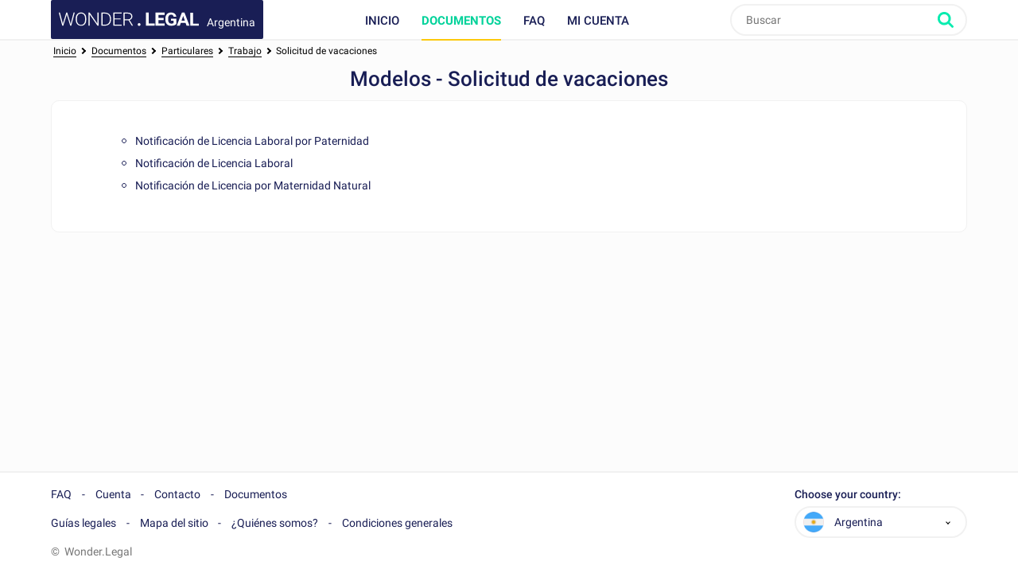

--- FILE ---
content_type: text/html; charset=utf-8
request_url: https://www.wonder.legal/ar/choix-modele/solicitud-vacaciones
body_size: 5389
content:
<!DOCTYPE html>
<html lang="es-ar" >
	<head>
		<meta http-equiv="Content-Type" content="text/html; charset=utf-8" />
		<meta name="viewport" content="width=device-width, initial-scale=1, maximum-scale=5" />
		<meta http-equiv="X-UA-Compatible" content="IE=edge,chrome=1" />
		<meta name="format-detection" content="telephone=no">
		<title>Solicitud de Vacaciones - Encontrá tu Documento: Modelo, Ejemplo, Carta, Contrato, Documento Jurídico</title>
		<meta name="description" content="Solicitud de vacaciones. Tu modelo de documento legal o administrativo con un cuestionario en línea. Fácil e intuitivo." />
				<link rel="alternate" href="https://www.wonder.legal/au/choix-modele/leave-requests" hreflang="en-au" />
			<link rel="alternate" href="https://www.wonder.legal/be-fr/choix-modele/demandes-conges" hreflang="fr-be" />
			<link rel="alternate" href="https://www.wonder.legal/be-nl/choix-modele/verlofaanvragen" hreflang="nl-be" />
			<link rel="alternate" href="https://www.wonder.legal/br/choix-modele/pedidos-de-licenca" hreflang="pt" />
			<link rel="alternate" href="https://www.wonder.legal/en-ca/choix-modele/leave-requests" hreflang="en-ca" />
			<link rel="alternate" href="https://www.wonder.legal/fr-ca/choix-modele/demande-conges" hreflang="fr-ca" />
			<link rel="alternate" href="https://www.wonder.legal/cl/choix-modele/solicitud-vacaciones" hreflang="es-cl" />
			<link rel="alternate" href="https://www.wonder.legal/co/choix-modele/solicitud-vacaciones-permisos" hreflang="es-co" />
			<link rel="alternate" href="https://www.wonder.legal/de/choix-modele/urlaubsantrage" hreflang="de" />
			<link rel="alternate" href="https://www.wonder.legal/es/choix-modele/solicitud-de-vacaciones" hreflang="es-es" />
			<link rel="alternate" href="https://www.wonder.legal/fr/choix-modele/demande-conges" hreflang="fr" />
			<link rel="alternate" href="https://www.wonder.legal/in/choix-modele/leave-requests" hreflang="en-in" />
			<link rel="alternate" href="https://www.wonder.legal/ie/choix-modele/leave-requests" hreflang="en-ie" />
			<link rel="alternate" href="https://www.wonder.legal/it/choix-modele/domande-di-congedo" hreflang="it" />
			<link rel="alternate" href="https://www.wonder.legal/jp/choix-modele/退職願" hreflang="ja" />
			<link rel="alternate" href="https://www.wonder.legal/mx/choix-modele/solicitud-vacaciones" hreflang="es-mx" />
			<link rel="alternate" href="https://www.wonder.legal/nl/choix-modele/verlofaanvragen" hreflang="nl-nl" />
			<link rel="alternate" href="https://www.wonder.legal/ng/choix-modele/leave-requests" hreflang="en-ng" />
			<link rel="alternate" href="https://www.wonder.legal/pe/choix-modele/solicitud-vacaciones-permisos" hreflang="es-pe" />
			<link rel="alternate" href="https://www.wonder.legal/ph/choix-modele/leave-requests" hreflang="en-ph" />
			<link rel="alternate" href="https://www.wonder.legal/pl/choix-modele/wnioski-urlopowe" hreflang="pl" />
			<link rel="alternate" href="https://www.wonder.legal/se/choix-modele/semesteransokningar" hreflang="sv" />
			<link rel="alternate" href="https://www.wonder.legal/th/choix-modele/การขอลาหยุด" hreflang="th" />
			<link rel="alternate" href="https://www.wonder.legal/tr/choix-modele/zin-talebi" hreflang="tr-tr" />
			<link rel="alternate" href="https://www.wonder.legal/ua/choix-modele/заява-надання-відпустки" hreflang="uk-ua" />
			<link rel="alternate" href="https://www.wonder.legal/uk/choix-modele/leave-requests" hreflang="en-gb" />
			<link rel="alternate" href="https://www.wonder.legal/us/choix-modele/leave-requests" hreflang="en-us" />
			<link rel="alternate" href="https://www.wonder.legal/ar/choix-modele/solicitud-vacaciones" hreflang="es-ar" />
				<link rel="canonical" href="https://www.wonder.legal/ar/choix-modele/solicitud-vacaciones" />
	
		<link rel="preconnect" href="https://fonts.googleapis.com">
		<link rel="preconnect" href="https://fonts.gstatic.com" crossorigin>
		<style>
			@font-face{font-family:Roboto;font-style:italic;font-weight:400;font-display:swap;src:url(https://fonts.gstatic.com/s/roboto/v30/KFOkCnqEu92Fr1Mu51xFIzIXKMnyrYk.woff2) format('woff2');unicode-range:U+0460-052F,U+1C80-1C88,U+20B4,U+2DE0-2DFF,U+A640-A69F,U+FE2E-FE2F}@font-face{font-family:Roboto;font-style:italic;font-weight:400;font-display:swap;src:url(https://fonts.gstatic.com/s/roboto/v30/KFOkCnqEu92Fr1Mu51xMIzIXKMnyrYk.woff2) format('woff2');unicode-range:U+0301,U+0400-045F,U+0490-0491,U+04B0-04B1,U+2116}@font-face{font-family:Roboto;font-style:italic;font-weight:400;font-display:swap;src:url(https://fonts.gstatic.com/s/roboto/v30/KFOkCnqEu92Fr1Mu51xEIzIXKMnyrYk.woff2) format('woff2');unicode-range:U+1F00-1FFF}@font-face{font-family:Roboto;font-style:italic;font-weight:400;font-display:swap;src:url(https://fonts.gstatic.com/s/roboto/v30/KFOkCnqEu92Fr1Mu51xLIzIXKMnyrYk.woff2) format('woff2');unicode-range:U+0370-03FF}@font-face{font-family:Roboto;font-style:italic;font-weight:400;font-display:swap;src:url(https://fonts.gstatic.com/s/roboto/v30/KFOkCnqEu92Fr1Mu51xHIzIXKMnyrYk.woff2) format('woff2');unicode-range:U+0102-0103,U+0110-0111,U+0128-0129,U+0168-0169,U+01A0-01A1,U+01AF-01B0,U+0300-0301,U+0303-0304,U+0308-0309,U+0323,U+0329,U+1EA0-1EF9,U+20AB}@font-face{font-family:Roboto;font-style:italic;font-weight:400;font-display:swap;src:url(https://fonts.gstatic.com/s/roboto/v30/KFOkCnqEu92Fr1Mu51xGIzIXKMnyrYk.woff2) format('woff2');unicode-range:U+0100-02AF,U+0304,U+0308,U+0329,U+1E00-1E9F,U+1EF2-1EFF,U+2020,U+20A0-20AB,U+20AD-20CF,U+2113,U+2C60-2C7F,U+A720-A7FF}@font-face{font-family:Roboto;font-style:italic;font-weight:400;font-display:swap;src:url(https://fonts.gstatic.com/s/roboto/v30/KFOkCnqEu92Fr1Mu51xIIzIXKMny.woff2) format('woff2');unicode-range:U+0000-00FF,U+0131,U+0152-0153,U+02BB-02BC,U+02C6,U+02DA,U+02DC,U+0304,U+0308,U+0329,U+2000-206F,U+2074,U+20AC,U+2122,U+2191,U+2193,U+2212,U+2215,U+FEFF,U+FFFD}@font-face{font-family:Roboto;font-style:italic;font-weight:500;font-display:swap;src:url(https://fonts.gstatic.com/s/roboto/v30/KFOjCnqEu92Fr1Mu51S7ACc3CsTYl4BOQ3o.woff2) format('woff2');unicode-range:U+0460-052F,U+1C80-1C88,U+20B4,U+2DE0-2DFF,U+A640-A69F,U+FE2E-FE2F}@font-face{font-family:Roboto;font-style:italic;font-weight:500;font-display:swap;src:url(https://fonts.gstatic.com/s/roboto/v30/KFOjCnqEu92Fr1Mu51S7ACc-CsTYl4BOQ3o.woff2) format('woff2');unicode-range:U+0301,U+0400-045F,U+0490-0491,U+04B0-04B1,U+2116}@font-face{font-family:Roboto;font-style:italic;font-weight:500;font-display:swap;src:url(https://fonts.gstatic.com/s/roboto/v30/KFOjCnqEu92Fr1Mu51S7ACc2CsTYl4BOQ3o.woff2) format('woff2');unicode-range:U+1F00-1FFF}@font-face{font-family:Roboto;font-style:italic;font-weight:500;font-display:swap;src:url(https://fonts.gstatic.com/s/roboto/v30/KFOjCnqEu92Fr1Mu51S7ACc5CsTYl4BOQ3o.woff2) format('woff2');unicode-range:U+0370-03FF}@font-face{font-family:Roboto;font-style:italic;font-weight:500;font-display:swap;src:url(https://fonts.gstatic.com/s/roboto/v30/KFOjCnqEu92Fr1Mu51S7ACc1CsTYl4BOQ3o.woff2) format('woff2');unicode-range:U+0102-0103,U+0110-0111,U+0128-0129,U+0168-0169,U+01A0-01A1,U+01AF-01B0,U+0300-0301,U+0303-0304,U+0308-0309,U+0323,U+0329,U+1EA0-1EF9,U+20AB}@font-face{font-family:Roboto;font-style:italic;font-weight:500;font-display:swap;src:url(https://fonts.gstatic.com/s/roboto/v30/KFOjCnqEu92Fr1Mu51S7ACc0CsTYl4BOQ3o.woff2) format('woff2');unicode-range:U+0100-02AF,U+0304,U+0308,U+0329,U+1E00-1E9F,U+1EF2-1EFF,U+2020,U+20A0-20AB,U+20AD-20CF,U+2113,U+2C60-2C7F,U+A720-A7FF}@font-face{font-family:Roboto;font-style:italic;font-weight:500;font-display:swap;src:url(https://fonts.gstatic.com/s/roboto/v30/KFOjCnqEu92Fr1Mu51S7ACc6CsTYl4BO.woff2) format('woff2');unicode-range:U+0000-00FF,U+0131,U+0152-0153,U+02BB-02BC,U+02C6,U+02DA,U+02DC,U+0304,U+0308,U+0329,U+2000-206F,U+2074,U+20AC,U+2122,U+2191,U+2193,U+2212,U+2215,U+FEFF,U+FFFD}@font-face{font-family:Roboto;font-style:italic;font-weight:700;font-display:swap;src:url(https://fonts.gstatic.com/s/roboto/v30/KFOjCnqEu92Fr1Mu51TzBic3CsTYl4BOQ3o.woff2) format('woff2');unicode-range:U+0460-052F,U+1C80-1C88,U+20B4,U+2DE0-2DFF,U+A640-A69F,U+FE2E-FE2F}@font-face{font-family:Roboto;font-style:italic;font-weight:700;font-display:swap;src:url(https://fonts.gstatic.com/s/roboto/v30/KFOjCnqEu92Fr1Mu51TzBic-CsTYl4BOQ3o.woff2) format('woff2');unicode-range:U+0301,U+0400-045F,U+0490-0491,U+04B0-04B1,U+2116}@font-face{font-family:Roboto;font-style:italic;font-weight:700;font-display:swap;src:url(https://fonts.gstatic.com/s/roboto/v30/KFOjCnqEu92Fr1Mu51TzBic2CsTYl4BOQ3o.woff2) format('woff2');unicode-range:U+1F00-1FFF}@font-face{font-family:Roboto;font-style:italic;font-weight:700;font-display:swap;src:url(https://fonts.gstatic.com/s/roboto/v30/KFOjCnqEu92Fr1Mu51TzBic5CsTYl4BOQ3o.woff2) format('woff2');unicode-range:U+0370-03FF}@font-face{font-family:Roboto;font-style:italic;font-weight:700;font-display:swap;src:url(https://fonts.gstatic.com/s/roboto/v30/KFOjCnqEu92Fr1Mu51TzBic1CsTYl4BOQ3o.woff2) format('woff2');unicode-range:U+0102-0103,U+0110-0111,U+0128-0129,U+0168-0169,U+01A0-01A1,U+01AF-01B0,U+0300-0301,U+0303-0304,U+0308-0309,U+0323,U+0329,U+1EA0-1EF9,U+20AB}@font-face{font-family:Roboto;font-style:italic;font-weight:700;font-display:swap;src:url(https://fonts.gstatic.com/s/roboto/v30/KFOjCnqEu92Fr1Mu51TzBic0CsTYl4BOQ3o.woff2) format('woff2');unicode-range:U+0100-02AF,U+0304,U+0308,U+0329,U+1E00-1E9F,U+1EF2-1EFF,U+2020,U+20A0-20AB,U+20AD-20CF,U+2113,U+2C60-2C7F,U+A720-A7FF}@font-face{font-family:Roboto;font-style:italic;font-weight:700;font-display:swap;src:url(https://fonts.gstatic.com/s/roboto/v30/KFOjCnqEu92Fr1Mu51TzBic6CsTYl4BO.woff2) format('woff2');unicode-range:U+0000-00FF,U+0131,U+0152-0153,U+02BB-02BC,U+02C6,U+02DA,U+02DC,U+0304,U+0308,U+0329,U+2000-206F,U+2074,U+20AC,U+2122,U+2191,U+2193,U+2212,U+2215,U+FEFF,U+FFFD}@font-face{font-family:Roboto;font-style:normal;font-weight:300;font-display:swap;src:url(https://fonts.gstatic.com/s/roboto/v30/KFOlCnqEu92Fr1MmSU5fCRc4AMP6lbBP.woff2) format('woff2');unicode-range:U+0460-052F,U+1C80-1C88,U+20B4,U+2DE0-2DFF,U+A640-A69F,U+FE2E-FE2F}@font-face{font-family:Roboto;font-style:normal;font-weight:300;font-display:swap;src:url(https://fonts.gstatic.com/s/roboto/v30/KFOlCnqEu92Fr1MmSU5fABc4AMP6lbBP.woff2) format('woff2');unicode-range:U+0301,U+0400-045F,U+0490-0491,U+04B0-04B1,U+2116}@font-face{font-family:Roboto;font-style:normal;font-weight:300;font-display:swap;src:url(https://fonts.gstatic.com/s/roboto/v30/KFOlCnqEu92Fr1MmSU5fCBc4AMP6lbBP.woff2) format('woff2');unicode-range:U+1F00-1FFF}@font-face{font-family:Roboto;font-style:normal;font-weight:300;font-display:swap;src:url(https://fonts.gstatic.com/s/roboto/v30/KFOlCnqEu92Fr1MmSU5fBxc4AMP6lbBP.woff2) format('woff2');unicode-range:U+0370-03FF}@font-face{font-family:Roboto;font-style:normal;font-weight:300;font-display:swap;src:url(https://fonts.gstatic.com/s/roboto/v30/KFOlCnqEu92Fr1MmSU5fCxc4AMP6lbBP.woff2) format('woff2');unicode-range:U+0102-0103,U+0110-0111,U+0128-0129,U+0168-0169,U+01A0-01A1,U+01AF-01B0,U+0300-0301,U+0303-0304,U+0308-0309,U+0323,U+0329,U+1EA0-1EF9,U+20AB}@font-face{font-family:Roboto;font-style:normal;font-weight:300;font-display:swap;src:url(https://fonts.gstatic.com/s/roboto/v30/KFOlCnqEu92Fr1MmSU5fChc4AMP6lbBP.woff2) format('woff2');unicode-range:U+0100-02AF,U+0304,U+0308,U+0329,U+1E00-1E9F,U+1EF2-1EFF,U+2020,U+20A0-20AB,U+20AD-20CF,U+2113,U+2C60-2C7F,U+A720-A7FF}@font-face{font-family:Roboto;font-style:normal;font-weight:300;font-display:swap;src:url(https://fonts.gstatic.com/s/roboto/v30/KFOlCnqEu92Fr1MmSU5fBBc4AMP6lQ.woff2) format('woff2');unicode-range:U+0000-00FF,U+0131,U+0152-0153,U+02BB-02BC,U+02C6,U+02DA,U+02DC,U+0304,U+0308,U+0329,U+2000-206F,U+2074,U+20AC,U+2122,U+2191,U+2193,U+2212,U+2215,U+FEFF,U+FFFD}@font-face{font-family:Roboto;font-style:normal;font-weight:400;font-display:swap;src:url(https://fonts.gstatic.com/s/roboto/v30/KFOmCnqEu92Fr1Mu72xKKTU1Kvnz.woff2) format('woff2');unicode-range:U+0460-052F,U+1C80-1C88,U+20B4,U+2DE0-2DFF,U+A640-A69F,U+FE2E-FE2F}@font-face{font-family:Roboto;font-style:normal;font-weight:400;font-display:swap;src:url(https://fonts.gstatic.com/s/roboto/v30/KFOmCnqEu92Fr1Mu5mxKKTU1Kvnz.woff2) format('woff2');unicode-range:U+0301,U+0400-045F,U+0490-0491,U+04B0-04B1,U+2116}@font-face{font-family:Roboto;font-style:normal;font-weight:400;font-display:swap;src:url(https://fonts.gstatic.com/s/roboto/v30/KFOmCnqEu92Fr1Mu7mxKKTU1Kvnz.woff2) format('woff2');unicode-range:U+1F00-1FFF}@font-face{font-family:Roboto;font-style:normal;font-weight:400;font-display:swap;src:url(https://fonts.gstatic.com/s/roboto/v30/KFOmCnqEu92Fr1Mu4WxKKTU1Kvnz.woff2) format('woff2');unicode-range:U+0370-03FF}@font-face{font-family:Roboto;font-style:normal;font-weight:400;font-display:swap;src:url(https://fonts.gstatic.com/s/roboto/v30/KFOmCnqEu92Fr1Mu7WxKKTU1Kvnz.woff2) format('woff2');unicode-range:U+0102-0103,U+0110-0111,U+0128-0129,U+0168-0169,U+01A0-01A1,U+01AF-01B0,U+0300-0301,U+0303-0304,U+0308-0309,U+0323,U+0329,U+1EA0-1EF9,U+20AB}@font-face{font-family:Roboto;font-style:normal;font-weight:400;font-display:swap;src:url(https://fonts.gstatic.com/s/roboto/v30/KFOmCnqEu92Fr1Mu7GxKKTU1Kvnz.woff2) format('woff2');unicode-range:U+0100-02AF,U+0304,U+0308,U+0329,U+1E00-1E9F,U+1EF2-1EFF,U+2020,U+20A0-20AB,U+20AD-20CF,U+2113,U+2C60-2C7F,U+A720-A7FF}@font-face{font-family:Roboto;font-style:normal;font-weight:400;font-display:swap;src:url(https://fonts.gstatic.com/s/roboto/v30/KFOmCnqEu92Fr1Mu4mxKKTU1Kg.woff2) format('woff2');unicode-range:U+0000-00FF,U+0131,U+0152-0153,U+02BB-02BC,U+02C6,U+02DA,U+02DC,U+0304,U+0308,U+0329,U+2000-206F,U+2074,U+20AC,U+2122,U+2191,U+2193,U+2212,U+2215,U+FEFF,U+FFFD}@font-face{font-family:Roboto;font-style:normal;font-weight:500;font-display:swap;src:url(https://fonts.gstatic.com/s/roboto/v30/KFOlCnqEu92Fr1MmEU9fCRc4AMP6lbBP.woff2) format('woff2');unicode-range:U+0460-052F,U+1C80-1C88,U+20B4,U+2DE0-2DFF,U+A640-A69F,U+FE2E-FE2F}@font-face{font-family:Roboto;font-style:normal;font-weight:500;font-display:swap;src:url(https://fonts.gstatic.com/s/roboto/v30/KFOlCnqEu92Fr1MmEU9fABc4AMP6lbBP.woff2) format('woff2');unicode-range:U+0301,U+0400-045F,U+0490-0491,U+04B0-04B1,U+2116}@font-face{font-family:Roboto;font-style:normal;font-weight:500;font-display:swap;src:url(https://fonts.gstatic.com/s/roboto/v30/KFOlCnqEu92Fr1MmEU9fCBc4AMP6lbBP.woff2) format('woff2');unicode-range:U+1F00-1FFF}@font-face{font-family:Roboto;font-style:normal;font-weight:500;font-display:swap;src:url(https://fonts.gstatic.com/s/roboto/v30/KFOlCnqEu92Fr1MmEU9fBxc4AMP6lbBP.woff2) format('woff2');unicode-range:U+0370-03FF}@font-face{font-family:Roboto;font-style:normal;font-weight:500;font-display:swap;src:url(https://fonts.gstatic.com/s/roboto/v30/KFOlCnqEu92Fr1MmEU9fCxc4AMP6lbBP.woff2) format('woff2');unicode-range:U+0102-0103,U+0110-0111,U+0128-0129,U+0168-0169,U+01A0-01A1,U+01AF-01B0,U+0300-0301,U+0303-0304,U+0308-0309,U+0323,U+0329,U+1EA0-1EF9,U+20AB}@font-face{font-family:Roboto;font-style:normal;font-weight:500;font-display:swap;src:url(https://fonts.gstatic.com/s/roboto/v30/KFOlCnqEu92Fr1MmEU9fChc4AMP6lbBP.woff2) format('woff2');unicode-range:U+0100-02AF,U+0304,U+0308,U+0329,U+1E00-1E9F,U+1EF2-1EFF,U+2020,U+20A0-20AB,U+20AD-20CF,U+2113,U+2C60-2C7F,U+A720-A7FF}@font-face{font-family:Roboto;font-style:normal;font-weight:500;font-display:swap;src:url(https://fonts.gstatic.com/s/roboto/v30/KFOlCnqEu92Fr1MmEU9fBBc4AMP6lQ.woff2) format('woff2');unicode-range:U+0000-00FF,U+0131,U+0152-0153,U+02BB-02BC,U+02C6,U+02DA,U+02DC,U+0304,U+0308,U+0329,U+2000-206F,U+2074,U+20AC,U+2122,U+2191,U+2193,U+2212,U+2215,U+FEFF,U+FFFD}@font-face{font-family:Roboto;font-style:normal;font-weight:700;font-display:swap;src:url(https://fonts.gstatic.com/s/roboto/v30/KFOlCnqEu92Fr1MmWUlfCRc4AMP6lbBP.woff2) format('woff2');unicode-range:U+0460-052F,U+1C80-1C88,U+20B4,U+2DE0-2DFF,U+A640-A69F,U+FE2E-FE2F}@font-face{font-family:Roboto;font-style:normal;font-weight:700;font-display:swap;src:url(https://fonts.gstatic.com/s/roboto/v30/KFOlCnqEu92Fr1MmWUlfABc4AMP6lbBP.woff2) format('woff2');unicode-range:U+0301,U+0400-045F,U+0490-0491,U+04B0-04B1,U+2116}@font-face{font-family:Roboto;font-style:normal;font-weight:700;font-display:swap;src:url(https://fonts.gstatic.com/s/roboto/v30/KFOlCnqEu92Fr1MmWUlfCBc4AMP6lbBP.woff2) format('woff2');unicode-range:U+1F00-1FFF}@font-face{font-family:Roboto;font-style:normal;font-weight:700;font-display:swap;src:url(https://fonts.gstatic.com/s/roboto/v30/KFOlCnqEu92Fr1MmWUlfBxc4AMP6lbBP.woff2) format('woff2');unicode-range:U+0370-03FF}@font-face{font-family:Roboto;font-style:normal;font-weight:700;font-display:swap;src:url(https://fonts.gstatic.com/s/roboto/v30/KFOlCnqEu92Fr1MmWUlfCxc4AMP6lbBP.woff2) format('woff2');unicode-range:U+0102-0103,U+0110-0111,U+0128-0129,U+0168-0169,U+01A0-01A1,U+01AF-01B0,U+0300-0301,U+0303-0304,U+0308-0309,U+0323,U+0329,U+1EA0-1EF9,U+20AB}@font-face{font-family:Roboto;font-style:normal;font-weight:700;font-display:swap;src:url(https://fonts.gstatic.com/s/roboto/v30/KFOlCnqEu92Fr1MmWUlfChc4AMP6lbBP.woff2) format('woff2');unicode-range:U+0100-02AF,U+0304,U+0308,U+0329,U+1E00-1E9F,U+1EF2-1EFF,U+2020,U+20A0-20AB,U+20AD-20CF,U+2113,U+2C60-2C7F,U+A720-A7FF}@font-face{font-family:Roboto;font-style:normal;font-weight:700;font-display:swap;src:url(https://fonts.gstatic.com/s/roboto/v30/KFOlCnqEu92Fr1MmWUlfBBc4AMP6lQ.woff2) format('woff2');unicode-range:U+0000-00FF,U+0131,U+0152-0153,U+02BB-02BC,U+02C6,U+02DA,U+02DC,U+0304,U+0308,U+0329,U+2000-206F,U+2074,U+20AC,U+2122,U+2191,U+2193,U+2212,U+2215,U+FEFF,U+FFFD}
		</style>
				<!-- CSS -->
					<link rel="stylesheet" href="/Style/tpl2024/dist/main.1756128160.css" type="text/css" />
																						
		
		<!-- Favicons -->
					<link rel="icon" sizes="32x32" href="/Style/tpl2024/favicon/base/favicon.ico" type="image/x-icon">
			<link rel="icon" href="/Style/tpl2024/favicon/base/icon.svg" type="image/svg+xml">
			<link rel="icon" sizes="16x16" href="/Style/tpl2024/favicon/base/favicon.png" type="image/png">
			<link rel="icon" sizes="32x32" href="/Style/tpl2024/favicon/base/favicon-32.png" type="image/png">
			<link rel="icon" sizes="64x64" href="/Style/tpl2024/favicon/base/favicon-64.png" type="image/png">
			<link rel="icon" sizes="96x96" href="/Style/tpl2024/favicon/base/favicon-96.png" type="image/png">
			<link rel="icon" sizes="196x196" href="/Style/tpl2024/favicon/base/favicon-196.png" type="image/png">
			<link rel="apple-touch-icon" sizes="180x180" href="/Style/tpl2024/favicon/base/apple-touch-icon.png">
			<meta name="msapplication-TileImage" content="/Style/tpl2024/favicon/base/favicon-144.png">
			<meta name="msapplication-TileColor" content="#FFFFFF">
				
				
		<!-- Vérification de Google Search Console. Balise à laisser. -->
		<meta name="google-site-verification" content="UTb2IzLoAWaHAch36OuPPePGIYCjMFXEReMrv59NIfU" />
	</head>
	<body class="preload liste-documents ar">
				<header id="header">
			<div class="top-nav ">
				<div class="place-content">
										<a class="logo" title="Wonder.Legal Argentina" rel="home" href="https://www.wonder.legal/ar/">
											<img src="/Style/tpl2024/img/logo-wl.svg" width="109" height="60" alt="Wonder.Legal Argentina">
						<span>Argentina</span>
					</a>
										<input type="checkbox" id="mobile_menu_icon">
					<label class="mobile-menu-link" for="mobile_menu_icon" id="drop_mobile_menu">
						<div>
							<span></span>
							<span></span>
							<span></span>
						</div>
						Menú					</label>
					<div id="menu" class="links">
						<nav>
							<ul class="top-level">
								<li class="accueil_menu"><a class="" href="https://www.wonder.legal/ar/">Inicio</a></li>
								<li class="documents_lien_menu dropdown">
									<a class="document active" href="https://www.wonder.legal/ar/choix-modele/">Documentos</a>
									<ul class="sousMenu">
										<li><a href="https://www.wonder.legal/ar/choix-modele/profesionales">Profesionales</a></li>
										<li><a href="https://www.wonder.legal/ar/choix-modele/particulares">Particulares</a></li>
										<li class="last"><a href="https://www.wonder.legal/ar/choix-modele/">Todos los documentos</a></li>
									</ul>
								</li>
																<li class="faq_menu"><a class="faq" href="https://www.wonder.legal/ar/pages/faq.php">FAQ</a></li>
																<li class="user">
									<a class="logincompte" href="https://www.wonder.legal/ar/compte/">Mi cuenta</a>
								</li>
							</ul>
						</nav>
					</div>
					<div class="nav-right">
						<div class="recherche">
							<form class="search-form" action="https://www.wonder.legal/ar/recherche/recherche_traitement.php" method="post">
								<input type="text" name="recherche" autocomplete="off" placeholder="Buscar"  id="recherche" class="search-terms" data-root="../" data-div-id="recherche_ajax" value="" >
								<input type="submit" name="bouton_recherche" value="Buscar" class="search-button" />
								<div id="recherche_ajax"></div>
							</form>
						</div>
					</div>
									</div>
			</div>
		</header>

		<!--
		<div class="bouton-top">
			<div id="btn_up">
				<svg class="btn-up-icon-left" xmlns="http://www.w3.org/2000/svg" width="12" height="12" viewBox="0 0 444.819 444.819"><path d="M433.968 278.657L248.388 92.79c-7.42-7.044-16.08-10.566-25.978-10.566-10.088 0-18.652 3.52-25.697 10.566L10.848 278.657C3.615 285.887 0 294.55 0 304.637c0 10.28 3.62 18.843 10.848 25.693l21.41 21.413c6.855 7.23 15.42 10.852 25.698 10.852s18.842-3.62 25.697-10.852L222.41 213.27l138.758 138.47c6.848 7.228 15.413 10.852 25.7 10.852 10.082 0 18.747-3.624 25.975-10.852l21.41-21.412c7.042-7.043 10.566-15.608 10.566-25.693 0-10.09-3.615-18.75-10.852-25.978z"/></svg>
				<span>Subir</span>
				<svg class="btn-up-icon-right" xmlns="http://www.w3.org/2000/svg" width="12" height="12" viewBox="0 0 444.819 444.819"><path d="M433.968 278.657L248.388 92.79c-7.42-7.044-16.08-10.566-25.978-10.566-10.088 0-18.652 3.52-25.697 10.566L10.848 278.657C3.615 285.887 0 294.55 0 304.637c0 10.28 3.62 18.843 10.848 25.693l21.41 21.413c6.855 7.23 15.42 10.852 25.698 10.852s18.842-3.62 25.697-10.852L222.41 213.27l138.758 138.47c6.848 7.228 15.413 10.852 25.7 10.852 10.082 0 18.747-3.624 25.975-10.852l21.41-21.412c7.042-7.043 10.566-15.608 10.566-25.693 0-10.09-3.615-18.75-10.852-25.978z"/></svg>
			</div>
		</div>
		-->
				<!--START PAGE -->
		<div class="page editorial-content">

	<script type="application/ld+json">
		{ "@context": "http://schema.org", "@type": "BreadcrumbList", "itemListElement": [{ "@type": "ListItem", "position": 1, "item": { "@id": "https://www.wonder.legal/ar/choix-modele/", "name": "Documentos" } },{ "@type": "ListItem", "position": 2, "item": { "@id": "https://www.wonder.legal/ar/choix-modele/particulares", "name": "Particulares" } },{ "@type": "ListItem", "position": 3, "item": { "@id": "https://www.wonder.legal/ar/choix-modele/trabajo", "name": "Trabajo" } },{ "@type": "ListItem", "position": 4, "item": { "@id": "https://www.wonder.legal/ar/choix-modele/solicitud-vacaciones", "name": "Solicitud de vacaciones" } }] }	</script>

<div id="breadcrumb">
	<div class="inner">
		<div class="placement">
			<a href="https://www.wonder.legal/ar/" >Inicio</a> <i></i><div><a href="https://www.wonder.legal/ar/choix-modele/"><span>Documentos</span></a> <i></i> </div><div><a href="https://www.wonder.legal/ar/choix-modele/particulares"><span>Particulares</span></a> <i></i> </div><div><a href="https://www.wonder.legal/ar/choix-modele/trabajo"><span>Trabajo</span></a> <i></i> </div><div id="dernier_lien_du_fil_d_ariane" ><a href="https://www.wonder.legal/ar/choix-modele/solicitud-vacaciones" ><span>Solicitud de vacaciones</span></a> </div>		</div>
	</div>
</div>

<h1>	
	Modelos - Solicitud de vacaciones</h1>


<div class="col col-white col100-medium"> 
	<div class="inner-padding">
		<div class="list-tree-structure" id="arborescence_documents">
			<div class="niveau niveau_1 ouvert"><div  class="lien_item"><a href="https://www.wonder.legal/ar/modele/notificacion-licencia-laboral-por-paternidad" id="item_11109">Notificación de Licencia Laboral por Paternidad</a></div><div  class="lien_item"><a href="https://www.wonder.legal/ar/modele/notificacion-licencia-laboral" id="item_11084">Notificación de Licencia Laboral</a></div><div  class="lien_item"><a href="https://www.wonder.legal/ar/modele/notificacion-licencia-maternidad-natural" id="item_1954">Notificación de Licencia por Maternidad Natural</a></div></div>		</div>
	</div>
</div>

			<div class="clear-ie89"></div>
		</div>
		<footer id="footer">

			<div class="overall-footer">
				<div class="footer">
					<div class="cols">
						<div class="col">
							<ul>
																	<li><a href="https://www.wonder.legal/ar/pages/faq.php">FAQ</a></li>
																	<li><a href="https://www.wonder.legal/ar/compte">Cuenta</a></li>
																	<li><a href="https://www.wonder.legal/ar/pages/ecrivez-nous.php">Contacto</a></li>
																	<li><a href="https://www.wonder.legal/ar/choix-modele/">Documentos</a></li>
															</ul>
							<ul>
																	<li><a href="https://www.wonder.legal/ar/guides/">Guías legales</a></li>
																	<li><a href="https://www.wonder.legal/ar/pages/sitemap.php">Mapa del sitio</a></li>
																	<li><a href="https://www.wonder.legal/ar/pages/about.php">¿Quiénes somos?</a></li>
																	<li><a href="https://www.wonder.legal/ar/pages/conditions-generales-de-vente.php">Condiciones generales</a></li>
															</ul>
						</div>
						<div class="col country-select">
							<a href="https://www.wonder.legal" title="Pays/Région" class="region-label">Choose your country:</a>
							<div>

								<div class="pseudoselect-component" id="selectCountry">
									<ul class="options">
																															<li data-value="https://www.wonder.legal/au/choix-modele/leave-requests" class="au">Australia</li>
																															<li data-value="https://www.wonder.legal/be-fr/choix-modele/demandes-conges" class="be_fr">Belgique (Français)</li>
																															<li data-value="https://www.wonder.legal/be-nl/choix-modele/verlofaanvragen" class="be_nl">België (Nederlands)</li>
																															<li data-value="https://www.wonder.legal/br/choix-modele/pedidos-de-licenca" class="br">Brasil</li>
																															<li data-value="https://www.wonder.legal/en-ca/choix-modele/leave-requests" class="en_ca">Canada (English)</li>
																															<li data-value="https://www.wonder.legal/fr-ca/choix-modele/demande-conges" class="fr_ca">Canada (Québec)</li>
																															<li data-value="https://www.wonder.legal/cl/choix-modele/solicitud-vacaciones" class="cl">Chile</li>
																															<li data-value="https://www.wonder.legal/co/choix-modele/solicitud-vacaciones-permisos" class="co">Colombia</li>
																															<li data-value="https://www.wonder.legal/de/choix-modele/urlaubsantrage" class="de">Deutschland</li>
																															<li data-value="https://www.wonder.legal/es/choix-modele/solicitud-de-vacaciones" class="es">España</li>
																															<li data-value="https://www.wonder.legal/fr/choix-modele/demande-conges" class="fr">France</li>
																															<li data-value="https://www.wonder.legal/in/choix-modele/leave-requests" class="in">India</li>
																															<li data-value="https://www.wonder.legal/ie/choix-modele/leave-requests" class="ie">Ireland</li>
																															<li data-value="https://www.wonder.legal/it/choix-modele/domande-di-congedo" class="it">Italia</li>
																															<li data-value="https://www.wonder.legal/jp/choix-modele/退職願" class="jp">日本</li>
																															<li data-value="https://www.wonder.legal/mx/choix-modele/solicitud-vacaciones" class="mx">México</li>
																															<li data-value="https://www.wonder.legal/nl/choix-modele/verlofaanvragen" class="nl">Nederland</li>
																															<li data-value="https://www.wonder.legal/ng/choix-modele/leave-requests" class="ng">Nigeria</li>
																															<li data-value="https://www.wonder.legal/no/" class="no">Norge</li>
																															<li data-value="https://www.wonder.legal/pe/choix-modele/solicitud-vacaciones-permisos" class="pe">Perú</li>
																															<li data-value="https://www.wonder.legal/ph/choix-modele/leave-requests" class="ph">Philippines</li>
																															<li data-value="https://www.wonder.legal/pl/choix-modele/wnioski-urlopowe" class="pl">Polska</li>
																															<li data-value="https://www.wonder.legal/se/choix-modele/semesteransokningar" class="se">Sverige</li>
																															<li data-value="https://www.wonder.legal/th/choix-modele/การขอลาหยุด" class="th">ประเทศไทย</li>
																															<li data-value="https://www.wonder.legal/tr/choix-modele/zin-talebi" class="tr">Türkiye</li>
																															<li data-value="https://www.wonder.legal/ua/choix-modele/заява-надання-відпустки" class="ua">Україна</li>
																															<li data-value="https://www.wonder.legal/uk/choix-modele/leave-requests" class="uk">United Kingdom</li>
																															<li data-value="https://www.wonder.legal/us/choix-modele/leave-requests" class="us">United States</li>
																													</ul>
									<ul class="current-choice">
										<li class="ar lazybg">Argentina</li>
									</ul>

									<button role="button" aria-label="Choose your country" class="handle"><span class="chevron-down"></span></button>
								</div>

							</div>
						</div>

						<div class="copyright">&copy;&nbsp; Wonder.Legal</div>
					</div>
				</div>
			</div>

		</footer>

		<!--JS -->
		<script defer src="/Style/tpl2024/js/jquery-3.6.1.min.1756128163.js"></script>
		
		<script defer src="/Style/tpl2024/js/global.1756128163.js"></script>
		<script defer src="/Style/tpl2024/js/legacy.scripts_divers.1756128163.js"></script>
		<script defer type="text/javascript" src="../Javascript/recherche_ajax.1677518056.js"> </script>

		<!-- Global site tag (gtag.js) - Google Analytics -->
<!-- Global site tag (gtag.js) - Google Ads: 965514605 -->
<script async src="https://www.googletagmanager.com/gtag/js?id=G-P3JRM8EVMB"></script>

<script>
	window.dataLayer = window.dataLayer || [];
	function gtag(){dataLayer.push(arguments);}

	gtag('consent', 'default', {
		'ad_storage': 'granted',
		'analytics_storage': 'granted'
	});

	gtag('js', new Date());

	// gtag('config', 'UA-55441374-1');
	gtag('config', 'G-P3JRM8EVMB');
	gtag('config', 'AW-965514605', {'allow_enhanced_conversions':true});


	// Transparency Consent Framework pour bing
	window.uetq = window.uetq || [];
    window.uetq.push('config', 'tcf', { 'enabled' : true });

	(function(w,d,t,r,u)
	{
		var f,n,i;
		w[u]=w[u]||[],f=function()
		{
			var o={ti:"5978874"};
			o.q=w[u],w[u]=new UET(o),w[u].push("pageLoad")
		},
		n=d.createElement(t),n.src=r,n.async=1,n.onload=n.onreadystatechange=function()
		{
			var s=this.readyState;
			s&&s!=="loaded"&&s!=="complete"||(f(),n.onload=n.onreadystatechange=null)
		},
		i=d.getElementsByTagName(t)[0],i.parentNode.insertBefore(n,i)
	})
	(window,document,"script","//bat.bing.com/bat.js","uetq");
	
	// Consent mode pour bing
	window.uetq = window.uetq || [];
	window.uetq.push('consent', 'default', {'ad_storage': 'granted'});

</script>

<noscript>
	<img src="//bat.bing.com/action/0?ti=5978874&Ver=2" height="0" width="0" style="display:none; visibility: hidden;" />
</noscript>	</body>
</html>
